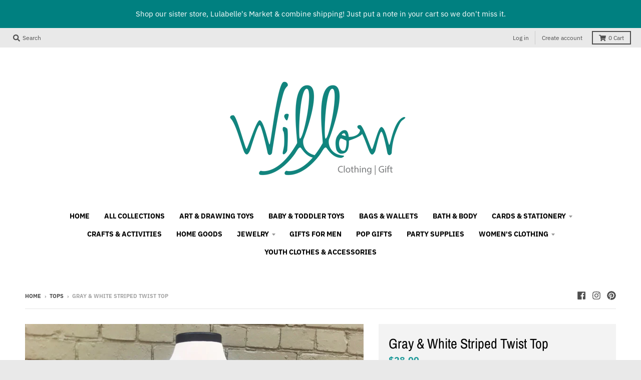

--- FILE ---
content_type: text/html; charset=utf-8
request_url: https://willowstores.com/products?view=meteor&timestamp=1768845130334
body_size: 1237
content:


<html>
  <head>
    <meta name="robots" content="noindex, nofollow">
  <link rel="canonical" href="https://willowstores.com/collections">
<meta property="og:image" content="https://cdn.shopify.com/s/files/1/0501/9752/8729/files/2017Logo.png?height=628&pad_color=fff&v=1615322790&width=1200" />
<meta property="og:image:secure_url" content="https://cdn.shopify.com/s/files/1/0501/9752/8729/files/2017Logo.png?height=628&pad_color=fff&v=1615322790&width=1200" />
<meta property="og:image:width" content="1200" />
<meta property="og:image:height" content="628" />
</head>

  <body>
    <script id="meteor-menu-data" type="application/json">
      


  
  {
    "version": "4.4.1",
    "base_url": "https://meteor.heliumdev.com",
    "settings": {"app_proxy":"apps/meteor","z_index":9999,"mobile_breakpoint":"","disable_at_width":"","vertical_offset":0,"mobile_vertical_offset":0,"css":"","queries":"","async_load":"true","layout_liquid":"theme.liquid"},
    "theme": {
      "name": "District",
      "version": "3.9.3"
    },
    "linklists": {
      "main-menu": {
        "links": [
          


  
  

  {        "title": "Home",        "url": "\/",        "type": "frontpage_link","object_id": null,"nest_level": 1,        "links": [                                      ]      },                            {        "title": "All Collections",        "url": "\/collections",        "type": "collections_link","object_id": null,"nest_level": 1,        "links": [                                      ]      },                            {        "title": "Art \u0026 Drawing Toys",        "url": "\/collections\/art-drawing-toys",        "type": "collection_link","object_id": 232369651865,"nest_level": 1,        "links": [                                      ]      },                            {        "title": "Baby \u0026 Toddler Toys",        "url": "\/collections\/baby-toddler-toys",        "type": "collection_link","object_id": 232371617945,"nest_level": 1,        "links": [                                      ]      },                            {        "title": "Bags \u0026 Wallets",        "url": "\/collections\/bags-wallets",        "type": "collection_link","object_id": 232369750169,"nest_level": 1,        "links": [                                      ]      },                            {        "title": "Bath \u0026 Body",        "url": "\/collections\/bath-body",        "type": "collection_link","object_id": 232368603289,"nest_level": 1,        "links": [                                      ]      },                            {        "title": "Cards \u0026 Stationery",        "url": "\/collections\/cards-stationery",        "type": "collection_link","object_id": 232369914009,"nest_level": 1,        "links": [                        {        "title": "Anniversary Cards",        "url": "\/collections\/anniversary-cards",        "type": "collection_link","nest_level": 2,        "links": [                                      ]      },                            {        "title": "Birthday Cards",        "url": "\/collections\/birthday-cards",        "type": "collection_link","nest_level": 2,        "links": [                                      ]      },                            {        "title": "Christmas Cards",        "url": "\/collections\/winter-holiday-cards",        "type": "collection_link","nest_level": 2,        "links": [                                      ]      },                            {        "title": "Get Well Soon Cards",        "url": "\/collections\/get-well-soon-cards",        "type": "collection_link","nest_level": 2,        "links": [                                      ]      },                            {        "title": "Hanukkah Cards",        "url": "\/collections\/hanukkah-cards",        "type": "collection_link","nest_level": 2,        "links": [                                      ]      },                            {        "title": "Holiday Cards",        "url": "\/collections\/holiday-cards",        "type": "collection_link","nest_level": 2,        "links": [                                      ]      },                            {        "title": "New Baby Cards",        "url": "\/collections\/new-baby-cards",        "type": "collection_link","nest_level": 2,        "links": [                                      ]      },                            {        "title": "Note Cards",        "url": "\/collections\/note-cards",        "type": "collection_link","nest_level": 2,        "links": [                                      ]      },                            {        "title": "Romantic Cards",        "url": "\/collections\/love-cards",        "type": "collection_link","nest_level": 2,        "links": [                                      ]      },                            {        "title": "Thank You Cards",        "url": "\/collections\/thank-you-cards",        "type": "collection_link","nest_level": 2,        "links": [                                      ]      },                            {        "title": "Wedding Cards",        "url": "\/collections\/wedding-cards",        "type": "collection_link","nest_level": 2,        "links": [                                      ]      }              ]      },                            {        "title": "Crafts \u0026 Activities",        "url": "\/collections\/crafts",        "type": "collection_link","object_id": 232369717401,"nest_level": 1,        "links": [                                      ]      },                            {        "title": "Home Goods",        "url": "\/collections\/home-goods",        "type": "collection_link","object_id": 232369553561,"nest_level": 1,        "links": [                                      ]      },                            {        "title": "Jewelry",        "url": "\/collections\/jewelry",        "type": "collection_link","object_id": 232368996505,"nest_level": 1,        "links": [                        {        "title": "Bracelets",        "url": "\/collections\/bracelets",        "type": "collection_link","nest_level": 2,        "links": [                                      ]      },                            {        "title": "Earrings",        "url": "\/collections\/earrings",        "type": "collection_link","nest_level": 2,        "links": [                                      ]      },                            {        "title": "Necklaces",        "url": "\/collections\/necklaces",        "type": "collection_link","nest_level": 2,        "links": [                                      ]      },                            {        "title": "Rings",        "url": "\/collections\/rings",        "type": "collection_link","nest_level": 2,        "links": [                                      ]      }              ]      },                            {        "title": "Gifts for Men",        "url": "\/collections\/gifts-for-men",        "type": "collection_link","object_id": 233809117337,"nest_level": 1,        "links": [                                      ]      },                            {        "title": "Pop Gifts",        "url": "\/collections\/pop-gifts",        "type": "collection_link","object_id": 237055180953,"nest_level": 1,        "links": [                                      ]      },                            {        "title": "Party Supplies",        "url": "\/collections\/party-supplies",        "type": "collection_link","object_id": 232370012313,"nest_level": 1,        "links": [                                      ]      },                            {        "title": "Women's Clothing",        "url": "\/collections\/womens-clothing",        "type": "collection_link","object_id": 232368865433,"nest_level": 1,        "links": [                        {        "title": "Accessories",        "url": "\/collections\/accessories",        "type": "collection_link","nest_level": 2,        "links": [                                      ]      },                            {        "title": "Bottoms",        "url": "\/collections\/bottoms",        "type": "collection_link","nest_level": 2,        "links": [                                      ]      },                            {        "title": "Dresses",        "url": "\/collections\/dresses",        "type": "collection_link","nest_level": 2,        "links": [                                      ]      },                            {        "title": "Tops",        "url": "\/collections\/tops",        "type": "collection_link","nest_level": 2,        "links": [                                      ]      }              ]      },                            {        "title": "Youth Clothes \u0026 Accessories",        "url": "\/collections\/youth-clothes-accessories",        "type": "collection_link","object_id": 233809215641,"nest_level": 1,        "links": [                                      ]      }


        ]
      },
      "cards-stationery": {
        "links": [
          


  
  

  {        "title": "Anniversary Cards",        "url": "\/collections\/anniversary-cards",        "type": "collection_link","object_id": 233689612441,"nest_level": 1,        "links": [                                      ]      },                            {        "title": "Birthday Cards",        "url": "\/collections\/birthday-cards",        "type": "collection_link","object_id": 233689579673,"nest_level": 1,        "links": [                                      ]      },                            {        "title": "Christmas Cards",        "url": "\/collections\/winter-holiday-cards",        "type": "collection_link","object_id": 233689415833,"nest_level": 1,        "links": [                                      ]      },                            {        "title": "Get Well Soon Cards",        "url": "\/collections\/get-well-soon-cards",        "type": "collection_link","object_id": 233689481369,"nest_level": 1,        "links": [                                      ]      },                            {        "title": "Hanukkah Cards",        "url": "\/collections\/hanukkah-cards",        "type": "collection_link","object_id": 233689710745,"nest_level": 1,        "links": [                                      ]      },                            {        "title": "Holiday Cards",        "url": "\/collections\/holiday-cards",        "type": "collection_link","object_id": 233689940121,"nest_level": 1,        "links": [                                      ]      },                            {        "title": "New Baby Cards",        "url": "\/collections\/new-baby-cards",        "type": "collection_link","object_id": 233689841817,"nest_level": 1,        "links": [                                      ]      },                            {        "title": "Note Cards",        "url": "\/collections\/note-cards",        "type": "collection_link","object_id": 233689907353,"nest_level": 1,        "links": [                                      ]      },                            {        "title": "Romantic Cards",        "url": "\/collections\/love-cards",        "type": "collection_link","object_id": 233689743513,"nest_level": 1,        "links": [                                      ]      },                            {        "title": "Thank You Cards",        "url": "\/collections\/thank-you-cards",        "type": "collection_link","object_id": 233689546905,"nest_level": 1,        "links": [                                      ]      },                            {        "title": "Wedding Cards",        "url": "\/collections\/wedding-cards",        "type": "collection_link","object_id": 233689514137,"nest_level": 1,        "links": [                                      ]      }


        ]
      }
    },
    "menus":
    [
      {
        "id": "78sMRk",
        "title": "Cards \u0026 Stationery",
        "list_handle": "main-menu",
        "object_path": "/collections/cards-stationery",
        "sub_list_handle": "cards-stationery",
        "template": "solar",
        "object_id": "232369914009",
        "settings": {"size":"220px","action":"hover","animation":"none","font_size":"0.95em","color_text":"30,30,30,1","color_hover":"0,185,215,1","font_weight":"normal","color_background":"255,255,255,1","color_hover_text":"255,255,255,1","color_mobile_text":"240,240,240,1","stack_mobile_links":"false","color_mobile_background":"30,30,30,1"},
        "handle": null,
        "manual_attach": false
      }
    ]
  }


    </script>
  </body>
</html>


--- FILE ---
content_type: application/x-javascript
request_url: https://s2.cdn-spurit.com/shopify-apps/8upsell/store/31106e5e2f7bc43f55e752749d480c2a.js?1674755024
body_size: 1257
content:
if(typeof Spurit === 'undefined') var Spurit = {};
if(typeof Spurit.UpsellForProducts2 === 'undefined') Spurit.UpsellForProducts2 = {};
Spurit.UpsellForProducts2.settings = {"offers":[{"id":2543,"shop_id":2216,"deleted_at":null,"is_enabled":true,"date_start":null,"date_stop":null,"name":"Little Camper","title":"You can also be interested in these products:","description":"","limits":{"products_limit":1,"show_offer_once":false,"is_products_limited":false,"is_one_offer_per_order":false,"show_again_after_minutes":90},"upsell":{"products":[{"id":6149358518425,"handle":"little-camper-party-in-a-box","discount":{"type":"fixed","value":0},"quantity":1},{"id":6149358321817,"handle":"little-camper-memory-book","discount":{"type":"fixed","value":0},"quantity":1},{"id":6149358190745,"handle":"little-camper-teether-toy","discount":{"type":"fixed","value":0},"quantity":1},{"id":6149358485657,"handle":"little-animal-lover-sticker","discount":{"type":"fixed","value":0},"quantity":1}],"settings":{"discount":{"type":"fixed","value":0},"quantity_mode":"BY_CUSTOMER","discounts_mode":"FOR_PRODUCTS_SAME","quantity_fixed_same":{"value":1},"quantity_by_customer":{"limit":1,"is_limited":false}},"free_gift":false,"should_use_settings":false},"trigger":{"apply_to":"PRODUCTS","products":[6149358321817,6149358518425,6149358190745],"condition":{"type":"NONE","total_max":0,"total_min":0,"quantity_max":0,"quantity_min":0}},"created_at":"2021-02-17 15:45:19","updated_at":"2021-08-04 10:36:27"},{"id":2544,"shop_id":2216,"deleted_at":null,"is_enabled":true,"date_start":null,"date_stop":null,"name":"Little Rainbow","title":"You can also be interested in these products:","description":"","limits":{"products_limit":1,"show_offer_once":false,"is_products_limited":false,"is_one_offer_per_order":false,"show_again_after_minutes":90},"upsell":{"products":[{"id":6149359632537,"handle":"little-rainbow-memory-book","discount":{"type":"fixed","value":0},"quantity":1},{"id":6149358289049,"handle":"little-rainbow-teether-toy","discount":{"type":"fixed","value":0},"quantity":1},{"id":6149359501465,"handle":"little-blossom-sticker","discount":{"type":"fixed","value":0},"quantity":1}],"settings":{"discount":{"type":"fixed","value":0},"quantity_mode":"BY_CUSTOMER","discounts_mode":"FOR_PRODUCTS_SAME","quantity_fixed_same":{"value":1},"quantity_by_customer":{"limit":1,"is_limited":false}},"free_gift":false,"should_use_settings":false},"trigger":{"apply_to":"PRODUCTS","products":[6149359632537,6149358289049,6149359501465],"condition":{"type":"NONE","total_max":0,"total_min":0,"quantity_max":0,"quantity_min":0}},"created_at":"2021-02-17 15:49:39","updated_at":"2021-08-04 10:36:27"},{"id":2545,"shop_id":2216,"deleted_at":null,"is_enabled":true,"date_start":null,"date_stop":null,"name":"Little Animal Lover","title":"You can also be interested in these products:","description":"","limits":{"products_limit":1,"show_offer_once":false,"is_products_limited":false,"is_one_offer_per_order":false,"show_again_after_minutes":90},"upsell":{"products":[{"id":6149358420121,"handle":"little-animal-lover-memory-book","discount":{"type":"fixed","value":0},"quantity":1},{"id":6149358256281,"handle":"animal-lover-teether-toy","discount":{"type":"fixed","value":0},"quantity":1}],"settings":{"discount":{"type":"fixed","value":0},"quantity_mode":"BY_CUSTOMER","discounts_mode":"FOR_PRODUCTS_SAME","quantity_fixed_same":{"value":1},"quantity_by_customer":{"limit":1,"is_limited":false}},"free_gift":false,"should_use_settings":false},"trigger":{"apply_to":"PRODUCTS","products":[6149358420121,6149358485657,6149358256281],"condition":{"type":"NONE","total_max":0,"total_min":0,"quantity_max":0,"quantity_min":0}},"created_at":"2021-02-17 16:05:51","updated_at":"2021-08-04 10:36:27"},{"id":2546,"shop_id":2216,"deleted_at":null,"is_enabled":true,"date_start":null,"date_stop":null,"name":"DC Neighborhood","title":"You can also be interested in these products:","description":"","limits":{"products_limit":1,"show_offer_once":false,"is_products_limited":false,"is_one_offer_per_order":false,"show_again_after_minutes":90},"upsell":{"products":[{"id":5946729496729,"handle":"dc-flag-rocks-glass","discount":{"type":"fixed","value":0},"quantity":1},{"id":5946716094617,"handle":"dc-neighborhood-pint-glasses","discount":{"type":"fixed","value":0},"quantity":1}],"settings":{"discount":{"type":"fixed","value":0},"quantity_mode":"BY_CUSTOMER","discounts_mode":"FOR_PRODUCTS_SAME","quantity_fixed_same":{"value":1},"quantity_by_customer":{"limit":1,"is_limited":false}},"free_gift":false,"should_use_settings":false},"trigger":{"apply_to":"PRODUCTS","products":[5946729496729,5946929283225,5946716094617,5897389998233,5948390736025],"condition":{"type":"NONE","total_max":0,"total_min":0,"quantity_max":0,"quantity_min":0}},"created_at":"2021-02-17 16:07:49","updated_at":"2021-08-04 10:36:27"},{"id":2547,"shop_id":2216,"deleted_at":null,"is_enabled":true,"date_start":null,"date_stop":null,"name":"Petworth","title":"You can also be interested in these products:","description":"","limits":{"products_limit":1,"show_offer_once":false,"is_products_limited":false,"is_one_offer_per_order":false,"show_again_after_minutes":90},"upsell":{"products":[{"id":5946874134681,"handle":"petworth-mug","discount":{"type":"fixed","value":0},"quantity":1},{"id":5951950979225,"handle":"petworth-youth-tee","discount":{"type":"fixed","value":0},"quantity":1},{"id":5923931685017,"handle":"petworth-tote-bag","discount":{"type":"fixed","value":0},"quantity":1}],"settings":{"discount":{"type":"fixed","value":0},"quantity_mode":"BY_CUSTOMER","discounts_mode":"FOR_PRODUCTS_SAME","quantity_fixed_same":{"value":1},"quantity_by_customer":{"limit":1,"is_limited":false}},"free_gift":false,"should_use_settings":false},"trigger":{"apply_to":"PRODUCTS","products":[5946874134681,5923931685017,5951950979225],"condition":{"type":"NONE","total_max":0,"total_min":0,"quantity_max":0,"quantity_min":0}},"created_at":"2021-02-17 16:08:32","updated_at":"2021-08-04 10:36:27"},{"id":2550,"shop_id":2216,"deleted_at":null,"is_enabled":true,"date_start":null,"date_stop":null,"name":"Feminist","title":"You can also be interested in these products:","description":"","limits":{"products_limit":1,"show_offer_once":false,"is_products_limited":false,"is_one_offer_per_order":false,"show_again_after_minutes":90},"upsell":{"products":[{"id":6149350391961,"handle":"michelle-with-peonies-paint-by-number-kit","discount":{"type":"fixed","value":0},"quantity":1},{"id":5959018643609,"handle":"express-yourself-sticker-patch","discount":{"type":"fixed","value":0},"quantity":1},{"id":5951609569433,"handle":"the-feminist-alphabet-tote-bag","discount":{"type":"fixed","value":0},"quantity":1},{"id":6149350260889,"handle":"ruth-with-freesia-paint-by-number-kit","discount":{"type":"fixed","value":0},"quantity":1},{"id":6149350424729,"handle":"malala-with-jasmine-paint-by-number-kit","discount":{"type":"fixed","value":0},"quantity":1},{"id":5897387409561,"handle":"persistent_sisters_trading_cards","discount":{"type":"fixed","value":0},"quantity":1}],"settings":{"discount":{"type":"fixed","value":0},"quantity_mode":"BY_CUSTOMER","discounts_mode":"FOR_PRODUCTS_SAME","quantity_fixed_same":{"value":1},"quantity_by_customer":{"limit":1,"is_limited":false}},"free_gift":false,"should_use_settings":false},"trigger":{"apply_to":"PRODUCTS","products":[5897387409561,6149350424729,6149350391961,6149350260889,6149350195353,5951609569433,5959018643609],"condition":{"type":"NONE","total_max":0,"total_min":0,"quantity_max":0,"quantity_min":0}},"created_at":"2021-02-17 16:17:25","updated_at":"2021-08-04 10:36:27"}],"settings":{"design":{"atc_btn_text":"ADD TO CART","x_for_y_text":"for","added_btn_text":"ADDED","no_thanks_text":"No, thanks","free_price_text":"FREE"},"general":{"is_mobile":true,"offer_success_text":"You\u2019ve just added a new item to your Shopping Cart"},"conflicts":{"mode":"RANDOM","combined_title":"You can also be interested in these products:","combined_description":""},"informing":{"cart_fix_alert":"Some of the items were removed from the cart as the offer conditions are no longer met","line_item_property":"Special Offer"},"selectors":{"is_ajax":true,"price_total":{"position":"before","selector":"p > span[class=\"money\"], p > span[class=\"money\"] > span"},"price_subtotal":{"position":"before","selector":"p[class=\"subtotal\"] > span[class=\"price money\"], p[class=\"subtotal\"] > span[class=\"price money\"] > span"},"button_atc_home":{"position":"before","selector":"form[action=\"\/cart\/add\"] [type=submit]"},"ajax_price_total":{"position":"before","selector":""},"price_individual":{"position":"before","selector":"span[class=\"money final-price\"], span[class=\"money final-price\"] > span"},"button_atc_product":{"position":"before","selector":"button[name=\"add\"]"},"ajax_price_subtotal":{"position":"before","selector":"div[class=\"total-price total\"] > span, div[class=\"total-price total\"] > span > span"},"ajax_button_checkout":{"position":"before","selector":"div[class=\"cart-preview-buttons\"] > a[href=\"\/cart\"]"},"ajax_price_individual":{"position":"before","selector":".cart-preview .product-price strong"},"button_atc_collection":{"position":"before","selector":"form[action=\"\/cart\/add\"] [type=submit]"},"button_atc_quick_view":{"position":"before","selector":"form[action=\"\/cart\/add\"] [type=submit]"}},"hidden_products":[]},"timezone":"America\/New_York"};
Spurit.UpsellForProducts2.settings_loaded = true;
if(typeof(Spurit.UpsellForProducts2.on_settings_load) === 'function'){
    Spurit.UpsellForProducts2.on_settings_load();
}